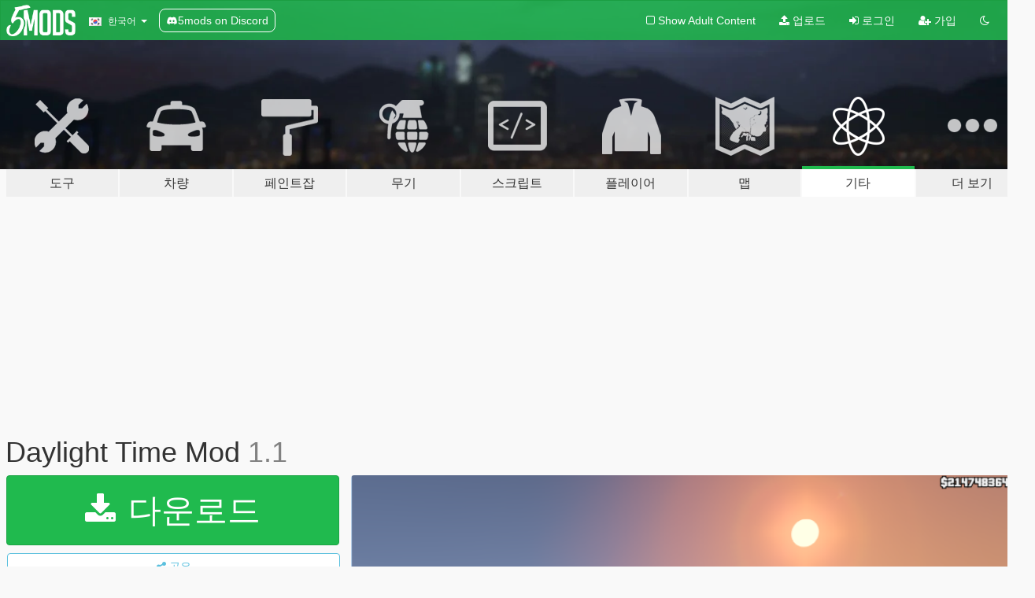

--- FILE ---
content_type: text/html; charset=utf-8
request_url: https://ko.gta5-mods.com/misc/daylight-time-mod-gif_rahman
body_size: 11095
content:

<!DOCTYPE html>
<html lang="ko" dir="ltr">
<head>
	<title>
		Daylight Time Mod - GTA5-Mods.com
	</title>

		<script
		  async
		  src="https://hb.vntsm.com/v4/live/vms/sites/gta5-mods.com/index.js"
        ></script>

        <script>
          self.__VM = self.__VM || [];
          self.__VM.push(function (admanager, scope) {
            scope.Config.buildPlacement((configBuilder) => {
              configBuilder.add("billboard");
              configBuilder.addDefaultOrUnique("mobile_mpu").setBreakPoint("mobile")
            }).display("top-ad");

            scope.Config.buildPlacement((configBuilder) => {
              configBuilder.add("leaderboard");
              configBuilder.addDefaultOrUnique("mobile_mpu").setBreakPoint("mobile")
            }).display("central-ad");

            scope.Config.buildPlacement((configBuilder) => {
              configBuilder.add("mpu");
              configBuilder.addDefaultOrUnique("mobile_mpu").setBreakPoint("mobile")
            }).display("side-ad");

            scope.Config.buildPlacement((configBuilder) => {
              configBuilder.add("leaderboard");
              configBuilder.addDefaultOrUnique("mpu").setBreakPoint({ mediaQuery: "max-width:1200px" })
            }).display("central-ad-2");

            scope.Config.buildPlacement((configBuilder) => {
              configBuilder.add("leaderboard");
              configBuilder.addDefaultOrUnique("mobile_mpu").setBreakPoint("mobile")
            }).display("bottom-ad");

            scope.Config.buildPlacement((configBuilder) => {
              configBuilder.add("desktop_takeover");
              configBuilder.addDefaultOrUnique("mobile_takeover").setBreakPoint("mobile")
            }).display("takeover-ad");

            scope.Config.get('mpu').display('download-ad-1');
          });
        </script>

	<meta charset="utf-8">
	<meta name="viewport" content="width=320, initial-scale=1.0, maximum-scale=1.0">
	<meta http-equiv="X-UA-Compatible" content="IE=edge">
	<meta name="msapplication-config" content="none">
	<meta name="theme-color" content="#20ba4e">
	<meta name="msapplication-navbutton-color" content="#20ba4e">
	<meta name="apple-mobile-web-app-capable" content="yes">
	<meta name="apple-mobile-web-app-status-bar-style" content="#20ba4e">
	<meta name="csrf-param" content="authenticity_token" />
<meta name="csrf-token" content="uit6R6Q56JQNbQkuxgs/tCwMQiRntCyUsAZDSksIue9fSswjbN54oRCK/nSw/tFkZGSKRNquZ9H5LdkqWkPZIQ==" />
	    <!--suppress ALL -->

    <meta property="og:url" content="https://ko.gta5-mods.com/misc/daylight-time-mod-gif_rahman">
    <meta property="og:title" content="Daylight Time Mod">
    <meta property="og:description" content="this mod is to show you how to adjust daylight time in this game.  this file is indicated daylight time in singapore and malaysia (western part/peninsular).  usually sun rises at 7:10 am and sets at 7:30pm at those places  all instructions are in readme  PLEASE DO NOT SABOTAGE THIS MOD WITHOUT MY PERMISSION">
    <meta property="og:site_name" content="GTA5-Mods.com">
    <meta property="og:image" content="https://img.gta5-mods.com/q75/images/daylight-time-mod-gif_rahman/33e980-1.png">

    <meta name="twitter:card" content="summary_large_image">
    <meta name="twitter:site" content="@5mods">
    <meta name="twitter:title" content="Daylight Time Mod">
    <meta name="twitter:description" content="this mod is to show you how to adjust daylight time in this game.  this file is indicated daylight time in singapore and malaysia (western part/peninsular).  usually sun rises at 7:10 am and sets at 7:30pm at those places  all instructions are in readme  PLEASE DO NOT SABOTAGE THIS MOD WITHOUT MY PERMISSION">
    <meta name="twitter:image" content="https://img.gta5-mods.com/q75/images/daylight-time-mod-gif_rahman/33e980-1.png">


	<link rel="shortcut icon" type="image/x-icon" href="https://images.gta5-mods.com/icons/favicon.png">
	<link rel="stylesheet" media="screen" href="/assets/application-7e510725ebc5c55e88a9fd87c027a2aa9e20126744fbac89762e0fd54819c399.css" />
	    <link rel="alternate" hreflang="id" href="https://id.gta5-mods.com/misc/daylight-time-mod-gif_rahman">
    <link rel="alternate" hreflang="ms" href="https://ms.gta5-mods.com/misc/daylight-time-mod-gif_rahman">
    <link rel="alternate" hreflang="bg" href="https://bg.gta5-mods.com/misc/daylight-time-mod-gif_rahman">
    <link rel="alternate" hreflang="ca" href="https://ca.gta5-mods.com/misc/daylight-time-mod-gif_rahman">
    <link rel="alternate" hreflang="cs" href="https://cs.gta5-mods.com/misc/daylight-time-mod-gif_rahman">
    <link rel="alternate" hreflang="da" href="https://da.gta5-mods.com/misc/daylight-time-mod-gif_rahman">
    <link rel="alternate" hreflang="de" href="https://de.gta5-mods.com/misc/daylight-time-mod-gif_rahman">
    <link rel="alternate" hreflang="el" href="https://el.gta5-mods.com/misc/daylight-time-mod-gif_rahman">
    <link rel="alternate" hreflang="en" href="https://www.gta5-mods.com/misc/daylight-time-mod-gif_rahman">
    <link rel="alternate" hreflang="es" href="https://es.gta5-mods.com/misc/daylight-time-mod-gif_rahman">
    <link rel="alternate" hreflang="fr" href="https://fr.gta5-mods.com/misc/daylight-time-mod-gif_rahman">
    <link rel="alternate" hreflang="gl" href="https://gl.gta5-mods.com/misc/daylight-time-mod-gif_rahman">
    <link rel="alternate" hreflang="ko" href="https://ko.gta5-mods.com/misc/daylight-time-mod-gif_rahman">
    <link rel="alternate" hreflang="hi" href="https://hi.gta5-mods.com/misc/daylight-time-mod-gif_rahman">
    <link rel="alternate" hreflang="it" href="https://it.gta5-mods.com/misc/daylight-time-mod-gif_rahman">
    <link rel="alternate" hreflang="hu" href="https://hu.gta5-mods.com/misc/daylight-time-mod-gif_rahman">
    <link rel="alternate" hreflang="mk" href="https://mk.gta5-mods.com/misc/daylight-time-mod-gif_rahman">
    <link rel="alternate" hreflang="nl" href="https://nl.gta5-mods.com/misc/daylight-time-mod-gif_rahman">
    <link rel="alternate" hreflang="nb" href="https://no.gta5-mods.com/misc/daylight-time-mod-gif_rahman">
    <link rel="alternate" hreflang="pl" href="https://pl.gta5-mods.com/misc/daylight-time-mod-gif_rahman">
    <link rel="alternate" hreflang="pt-BR" href="https://pt.gta5-mods.com/misc/daylight-time-mod-gif_rahman">
    <link rel="alternate" hreflang="ro" href="https://ro.gta5-mods.com/misc/daylight-time-mod-gif_rahman">
    <link rel="alternate" hreflang="ru" href="https://ru.gta5-mods.com/misc/daylight-time-mod-gif_rahman">
    <link rel="alternate" hreflang="sl" href="https://sl.gta5-mods.com/misc/daylight-time-mod-gif_rahman">
    <link rel="alternate" hreflang="fi" href="https://fi.gta5-mods.com/misc/daylight-time-mod-gif_rahman">
    <link rel="alternate" hreflang="sv" href="https://sv.gta5-mods.com/misc/daylight-time-mod-gif_rahman">
    <link rel="alternate" hreflang="vi" href="https://vi.gta5-mods.com/misc/daylight-time-mod-gif_rahman">
    <link rel="alternate" hreflang="tr" href="https://tr.gta5-mods.com/misc/daylight-time-mod-gif_rahman">
    <link rel="alternate" hreflang="uk" href="https://uk.gta5-mods.com/misc/daylight-time-mod-gif_rahman">
    <link rel="alternate" hreflang="zh-CN" href="https://zh.gta5-mods.com/misc/daylight-time-mod-gif_rahman">

  <script src="/javascripts/ads.js"></script>

		<!-- Nexus Google Tag Manager -->
		<script nonce="true">
//<![CDATA[
				window.dataLayer = window.dataLayer || [];

						window.dataLayer.push({
								login_status: 'Guest',
								user_id: undefined,
								gta5mods_id: undefined,
						});

//]]>
</script>
		<script nonce="true">
//<![CDATA[
				(function(w,d,s,l,i){w[l]=w[l]||[];w[l].push({'gtm.start':
				new Date().getTime(),event:'gtm.js'});var f=d.getElementsByTagName(s)[0],
				j=d.createElement(s),dl=l!='dataLayer'?'&l='+l:'';j.async=true;j.src=
				'https://www.googletagmanager.com/gtm.js?id='+i+dl;f.parentNode.insertBefore(j,f);
				})(window,document,'script','dataLayer','GTM-KCVF2WQ');

//]]>
</script>		<!-- End Nexus Google Tag Manager -->
</head>
<body class=" ko">
	<!-- Google Tag Manager (noscript) -->
	<noscript><iframe src="https://www.googletagmanager.com/ns.html?id=GTM-KCVF2WQ"
										height="0" width="0" style="display:none;visibility:hidden"></iframe></noscript>
	<!-- End Google Tag Manager (noscript) -->

<div id="page-cover"></div>
<div id="page-loading">
	<span class="graphic"></span>
	<span class="message">로딩중...</span>
</div>

<div id="page-cover"></div>

<nav id="main-nav" class="navbar navbar-default">
  <div class="container">
    <div class="navbar-header">
      <a class="navbar-brand" href="/"></a>

      <ul class="nav navbar-nav">
        <li id="language-dropdown" class="dropdown">
          <a href="#language" class="dropdown-toggle" data-toggle="dropdown">
            <span class="famfamfam-flag-kr icon"></span>&nbsp;
            <span class="language-name">한국어</span>
            <span class="caret"></span>
          </a>

          <ul class="dropdown-menu dropdown-menu-with-footer">
                <li>
                  <a href="https://id.gta5-mods.com/misc/daylight-time-mod-gif_rahman">
                    <span class="famfamfam-flag-id"></span>
                    <span class="language-name">Bahasa Indonesia</span>
                  </a>
                </li>
                <li>
                  <a href="https://ms.gta5-mods.com/misc/daylight-time-mod-gif_rahman">
                    <span class="famfamfam-flag-my"></span>
                    <span class="language-name">Bahasa Melayu</span>
                  </a>
                </li>
                <li>
                  <a href="https://bg.gta5-mods.com/misc/daylight-time-mod-gif_rahman">
                    <span class="famfamfam-flag-bg"></span>
                    <span class="language-name">Български</span>
                  </a>
                </li>
                <li>
                  <a href="https://ca.gta5-mods.com/misc/daylight-time-mod-gif_rahman">
                    <span class="famfamfam-flag-catalonia"></span>
                    <span class="language-name">Català</span>
                  </a>
                </li>
                <li>
                  <a href="https://cs.gta5-mods.com/misc/daylight-time-mod-gif_rahman">
                    <span class="famfamfam-flag-cz"></span>
                    <span class="language-name">Čeština</span>
                  </a>
                </li>
                <li>
                  <a href="https://da.gta5-mods.com/misc/daylight-time-mod-gif_rahman">
                    <span class="famfamfam-flag-dk"></span>
                    <span class="language-name">Dansk</span>
                  </a>
                </li>
                <li>
                  <a href="https://de.gta5-mods.com/misc/daylight-time-mod-gif_rahman">
                    <span class="famfamfam-flag-de"></span>
                    <span class="language-name">Deutsch</span>
                  </a>
                </li>
                <li>
                  <a href="https://el.gta5-mods.com/misc/daylight-time-mod-gif_rahman">
                    <span class="famfamfam-flag-gr"></span>
                    <span class="language-name">Ελληνικά</span>
                  </a>
                </li>
                <li>
                  <a href="https://www.gta5-mods.com/misc/daylight-time-mod-gif_rahman">
                    <span class="famfamfam-flag-gb"></span>
                    <span class="language-name">English</span>
                  </a>
                </li>
                <li>
                  <a href="https://es.gta5-mods.com/misc/daylight-time-mod-gif_rahman">
                    <span class="famfamfam-flag-es"></span>
                    <span class="language-name">Español</span>
                  </a>
                </li>
                <li>
                  <a href="https://fr.gta5-mods.com/misc/daylight-time-mod-gif_rahman">
                    <span class="famfamfam-flag-fr"></span>
                    <span class="language-name">Français</span>
                  </a>
                </li>
                <li>
                  <a href="https://gl.gta5-mods.com/misc/daylight-time-mod-gif_rahman">
                    <span class="famfamfam-flag-es-gl"></span>
                    <span class="language-name">Galego</span>
                  </a>
                </li>
                <li>
                  <a href="https://ko.gta5-mods.com/misc/daylight-time-mod-gif_rahman">
                    <span class="famfamfam-flag-kr"></span>
                    <span class="language-name">한국어</span>
                  </a>
                </li>
                <li>
                  <a href="https://hi.gta5-mods.com/misc/daylight-time-mod-gif_rahman">
                    <span class="famfamfam-flag-in"></span>
                    <span class="language-name">हिन्दी</span>
                  </a>
                </li>
                <li>
                  <a href="https://it.gta5-mods.com/misc/daylight-time-mod-gif_rahman">
                    <span class="famfamfam-flag-it"></span>
                    <span class="language-name">Italiano</span>
                  </a>
                </li>
                <li>
                  <a href="https://hu.gta5-mods.com/misc/daylight-time-mod-gif_rahman">
                    <span class="famfamfam-flag-hu"></span>
                    <span class="language-name">Magyar</span>
                  </a>
                </li>
                <li>
                  <a href="https://mk.gta5-mods.com/misc/daylight-time-mod-gif_rahman">
                    <span class="famfamfam-flag-mk"></span>
                    <span class="language-name">Македонски</span>
                  </a>
                </li>
                <li>
                  <a href="https://nl.gta5-mods.com/misc/daylight-time-mod-gif_rahman">
                    <span class="famfamfam-flag-nl"></span>
                    <span class="language-name">Nederlands</span>
                  </a>
                </li>
                <li>
                  <a href="https://no.gta5-mods.com/misc/daylight-time-mod-gif_rahman">
                    <span class="famfamfam-flag-no"></span>
                    <span class="language-name">Norsk</span>
                  </a>
                </li>
                <li>
                  <a href="https://pl.gta5-mods.com/misc/daylight-time-mod-gif_rahman">
                    <span class="famfamfam-flag-pl"></span>
                    <span class="language-name">Polski</span>
                  </a>
                </li>
                <li>
                  <a href="https://pt.gta5-mods.com/misc/daylight-time-mod-gif_rahman">
                    <span class="famfamfam-flag-br"></span>
                    <span class="language-name">Português do Brasil</span>
                  </a>
                </li>
                <li>
                  <a href="https://ro.gta5-mods.com/misc/daylight-time-mod-gif_rahman">
                    <span class="famfamfam-flag-ro"></span>
                    <span class="language-name">Română</span>
                  </a>
                </li>
                <li>
                  <a href="https://ru.gta5-mods.com/misc/daylight-time-mod-gif_rahman">
                    <span class="famfamfam-flag-ru"></span>
                    <span class="language-name">Русский</span>
                  </a>
                </li>
                <li>
                  <a href="https://sl.gta5-mods.com/misc/daylight-time-mod-gif_rahman">
                    <span class="famfamfam-flag-si"></span>
                    <span class="language-name">Slovenščina</span>
                  </a>
                </li>
                <li>
                  <a href="https://fi.gta5-mods.com/misc/daylight-time-mod-gif_rahman">
                    <span class="famfamfam-flag-fi"></span>
                    <span class="language-name">Suomi</span>
                  </a>
                </li>
                <li>
                  <a href="https://sv.gta5-mods.com/misc/daylight-time-mod-gif_rahman">
                    <span class="famfamfam-flag-se"></span>
                    <span class="language-name">Svenska</span>
                  </a>
                </li>
                <li>
                  <a href="https://vi.gta5-mods.com/misc/daylight-time-mod-gif_rahman">
                    <span class="famfamfam-flag-vn"></span>
                    <span class="language-name">Tiếng Việt</span>
                  </a>
                </li>
                <li>
                  <a href="https://tr.gta5-mods.com/misc/daylight-time-mod-gif_rahman">
                    <span class="famfamfam-flag-tr"></span>
                    <span class="language-name">Türkçe</span>
                  </a>
                </li>
                <li>
                  <a href="https://uk.gta5-mods.com/misc/daylight-time-mod-gif_rahman">
                    <span class="famfamfam-flag-ua"></span>
                    <span class="language-name">Українська</span>
                  </a>
                </li>
                <li>
                  <a href="https://zh.gta5-mods.com/misc/daylight-time-mod-gif_rahman">
                    <span class="famfamfam-flag-cn"></span>
                    <span class="language-name">中文</span>
                  </a>
                </li>
          </ul>
        </li>
        <li class="discord-link">
          <a href="https://discord.gg/2PR7aMzD4U" target="_blank" rel="noreferrer">
            <img src="https://images.gta5-mods.com/site/discord-header.svg" height="15px" alt="">
            <span>5mods on Discord</span>
          </a>
        </li>
      </ul>
    </div>

    <ul class="nav navbar-nav navbar-right">
        <li>
          <a href="/adult_filter" title="Light mode">
              <span class="fa fa-square-o"></span>
            <span>Show Adult <span class="adult-filter__content-text">Content</span></span>
          </a>
        </li>
      <li class="hidden-xs">
        <a href="/upload">
          <span class="icon fa fa-upload"></span>
          업로드
        </a>
      </li>

        <li>
          <a href="/login?r=/misc/daylight-time-mod-gif_rahman">
            <span class="icon fa fa-sign-in"></span>
            <span class="login-text">로그인</span>
          </a>
        </li>

        <li class="hidden-xs">
          <a href="/register?r=/misc/daylight-time-mod-gif_rahman">
            <span class="icon fa fa-user-plus"></span>
            가입
          </a>
        </li>

        <li>
            <a href="/dark_mode" title="Dark mode">
              <span class="fa fa-moon-o"></span>
            </a>
        </li>

      <li id="search-dropdown">
        <a href="#search" class="dropdown-toggle" data-toggle="dropdown">
          <span class="fa fa-search"></span>
        </a>

        <div class="dropdown-menu">
          <div class="form-inline">
            <div class="form-group">
              <div class="input-group">
                <div class="input-group-addon"><span  class="fa fa-search"></span></div>
                <input type="text" class="form-control" placeholder="GTA 5 모드를 검색해보세요...">
              </div>
            </div>
            <button type="submit" class="btn btn-primary">
              검색
            </button>
          </div>
        </div>
      </li>
    </ul>
  </div>
</nav>

<div id="banner" class="misc">
  <div class="container hidden-xs">
    <div id="intro">
      <h1 class="styled">GTA5-Mods.com 에 오신 것을 환영합니다</h1>
      <p>Select one of the following categories to start browsing the latest GTA 5 PC mods:</p>
    </div>
  </div>

  <div class="container">
    <ul id="navigation" class="clearfix ko">
        <li class="tools ">
          <a href="/tools">
            <span class="icon-category"></span>
            <span class="label-border"></span>
            <span class="label-category lg-large md-large sm-large xs-large xxs-large">
              <span>도구</span>
            </span>
          </a>
        </li>
        <li class="vehicles ">
          <a href="/vehicles">
            <span class="icon-category"></span>
            <span class="label-border"></span>
            <span class="label-category lg-large md-large sm-large xs-large xxs-large">
              <span>차량</span>
            </span>
          </a>
        </li>
        <li class="paintjobs ">
          <a href="/paintjobs">
            <span class="icon-category"></span>
            <span class="label-border"></span>
            <span class="label-category lg-large md-large sm-large xs-large xxs-large">
              <span>페인트잡</span>
            </span>
          </a>
        </li>
        <li class="weapons ">
          <a href="/weapons">
            <span class="icon-category"></span>
            <span class="label-border"></span>
            <span class="label-category lg-large md-large sm-large xs-large xxs-large">
              <span>무기</span>
            </span>
          </a>
        </li>
        <li class="scripts ">
          <a href="/scripts">
            <span class="icon-category"></span>
            <span class="label-border"></span>
            <span class="label-category lg-large md-large sm-large xs-large xxs-large">
              <span>스크립트</span>
            </span>
          </a>
        </li>
        <li class="player ">
          <a href="/player">
            <span class="icon-category"></span>
            <span class="label-border"></span>
            <span class="label-category lg-large md-large sm-large xs-large xxs-large">
              <span>플레이어</span>
            </span>
          </a>
        </li>
        <li class="maps ">
          <a href="/maps">
            <span class="icon-category"></span>
            <span class="label-border"></span>
            <span class="label-category lg-large md-large sm-large xs-large xxs-large">
              <span>맵</span>
            </span>
          </a>
        </li>
        <li class="misc active">
          <a href="/misc">
            <span class="icon-category"></span>
            <span class="label-border"></span>
            <span class="label-category lg-large md-large sm-large xs-large xxs-large">
              <span>기타</span>
            </span>
          </a>
        </li>
      <li id="more-dropdown" class="more dropdown">
        <a href="#more" class="dropdown-toggle" data-toggle="dropdown">
          <span class="icon-category"></span>
          <span class="label-border"></span>
          <span class="label-category lg-large md-large sm-large xs-large xxs-large">
            <span>더 보기</span>
          </span>
        </a>

        <ul class="dropdown-menu pull-right">
          <li>
            <a href="http://www.gta5cheats.com" target="_blank">
              <span class="fa fa-external-link"></span>
              GTA 5 Cheats
            </a>
          </li>
        </ul>
      </li>
    </ul>
  </div>
</div>

<div id="content">
  


<div id="file" class="container" data-user-file-id="86252">
  <div class="clearfix">
      <div id="top-ad" class="ad-container"></div>

    <h1>
      
      Daylight Time Mod
      <span class="version">1.1</span>

    </h1>
  </div>


    <div id="file-container" class="row">
      <div class="col-sm-5 col-lg-4">

          <a href="/misc/daylight-time-mod-gif_rahman/download/75191" class="btn btn-primary btn-download" >
            <span class="fa fa-download"></span>
            다운로드
          </a>

        <div class="file-actions">

          <div class="row">
            <div class="col-xs-12 share-container">
              <div id="share-list">
                <ul>
                  <li>
                    <a href="#share-facebook" class="facebook" title="페이스북에 공유하기">
                      <span class="fa fa-facebook"></span>
                    </a>
                  </li>
                  <li>
                    <a href="#share-twitter" class="twitter" title="트위터에 공유하기" data-text="Daylight Time Mod">
                      <span class="fa fa-twitter"></span>
                    </a>
                  </li>
                  <li>
                    <a href="#share-vk" class="vk" title="VK에 공유하기">
                      <span class="fa fa-vk"></span>
                    </a>
                  </li>
                </ul>
              </div>

              <button class="btn btn-o-info btn-block">
                <span class="fa fa-share-alt "></span>
                <span>공유</span>
              </button>
            </div>

          </div>
        </div>
        <div class="panel panel-default">
          <div class="panel-body">
            <div class="user-panel row">
              <div class="col-xs-3">
                <a href="/users/gif_rahman">
                  <img class="img-responsive" src="https://img.gta5-mods.com/q75-w100-h100-cfill/avatars/presets/gtao47.jpg" alt="Gtao47" />
                </a>
              </div>
              <div class="col-xs-9">
                <a class="username" href="/users/gif_rahman">gif_rahman</a>
                  <br/>
                  <div class="user-social">
                    












                  </div>

                  


              </div>
            </div>
          </div>
        </div>

          <div class="panel panel-default hidden-xs">
            <div class="panel-body">
  <h3 class="mt-0">
    <i class="fa fa-list-alt"></i>
    <span class="translation_missing" title="translation missing: ko.user_file.all_versions">All Versions</span>
  </h3>
      <div class="well pull-left file-version-container ">
        <div class="pull-left">
          <i class="fa fa-file"></i>&nbsp;1.1 <span>(current)</span>
          <p>
            <span class="num-downloads">다운로드 715 <span class="file-size">, 509킬로바이트</span></span>
            <br/><span class="num-downloads">2019년 08월 29일 (목)</span>
          </p>
        </div>
        <div class="pull-right" >
                  <a target="_blank" href="https://www.virustotal.com/file/4b5f5e1a35e05ff97bc1eb6b1a657e9224f9ae9e357ddba5b77b0d59d19d500f/analysis/1567099006/"><i data-container="body" data-trigger="hover" data-toggle="popover" data-placement="top" data-html="true" data-title="<b class='color-success'>This file is safe <i class='fa fa-check-circle-o'></i></b>" data-content="<i>This file has been scanned for viruses and is safe to download.</i>" class="fa fa-shield vt-version"></i></a>

              <a target="_blank" href="/misc/daylight-time-mod-gif_rahman/download/75191"><i class="fa fa-download download-version"></i></a>
        </div>
      </div>
      <div class="well pull-left file-version-container ">
        <div class="pull-left">
          <i class="fa fa-file"></i>&nbsp;1.0 
          <p>
            <span class="num-downloads">다운로드 82 <span class="file-size">, 509킬로바이트</span></span>
            <br/><span class="num-downloads">2019년 08월 26일 (월)</span>
          </p>
        </div>
        <div class="pull-right" >
                  <a target="_blank" href="https://www.virustotal.com/file/1018d3439f49ae66e5de7ecb8bb1252dc6c409e66e8567143ce9dd3e4f603287/analysis/1566848628/"><i data-container="body" data-trigger="hover" data-toggle="popover" data-placement="top" data-html="true" data-title="<b class='color-success'>This file is safe <i class='fa fa-check-circle-o'></i></b>" data-content="<i>This file has been scanned for viruses and is safe to download.</i>" class="fa fa-shield vt-version"></i></a>

              <a target="_blank" href="/misc/daylight-time-mod-gif_rahman/download/75043"><i class="fa fa-download download-version"></i></a>
        </div>
      </div>
</div>
          </div>

          <div id="side-ad" class="ad-container"></div>

        <div class="file-list">
            <div class="col-xs-12 hidden-xs">
              <h4>More mods by <a class="username" href="/users/gif_rahman">gif_rahman</a>:</h4>
                
<div class="file-list-obj">
  <a href="/paintjobs/mercedes-taxi-singepore-s-taxi-cab" title="Singapore Mercedes Taxi" class="preview empty">

    <img title="Singapore Mercedes Taxi" class="img-responsive" alt="Singapore Mercedes Taxi" src="https://img.gta5-mods.com/q75-w500-h333-cfill/images/mercedes-taxi-singepore-s-taxi-cab/2cea6b-Untitled3.png" />

      <ul class="categories">
            <li>국제적</li>
            <li>Taxi</li>
            <li>Singapore</li>
            <li>아시아</li>
      </ul>

      <div class="stats">
        <div>
        </div>
        <div>
          <span title="609 다운로드">
            <span class="fa fa-download"></span> 609
          </span>
          <span class="stats-likes" title="4 좋아요">
            <span class="fa fa-thumbs-up"></span> 4
          </span>
        </div>
      </div>

  </a>
  <div class="details">
    <div class="top">
      <div class="name">
        <a href="/paintjobs/mercedes-taxi-singepore-s-taxi-cab" title="Singapore Mercedes Taxi">
          <span dir="ltr">Singapore Mercedes Taxi</span>
        </a>
      </div>
    </div>
    <div class="bottom">
      <span class="bottom-by">By</span> <a href="/users/gif_rahman" title="gif_rahman">gif_rahman</a>
    </div>
  </div>
</div>
                
<div class="file-list-obj">
  <a href="/player/i-love-sg-black-and-white-shirt-for-freemode-player-giffarirahman" title="I Love SG (Singapore) Black and White Shirt for Freemode Player" class="preview empty">

    <img title="I Love SG (Singapore) Black and White Shirt for Freemode Player" class="img-responsive" alt="I Love SG (Singapore) Black and White Shirt for Freemode Player" src="https://img.gta5-mods.com/q75-w500-h333-cfill/images/i-love-sg-black-and-white-shirt-for-freemode-player-giffarirahman/355c38-1.png" />

      <ul class="categories">
            <li>의류</li>
            <li>셔츠</li>
            <li>Singapore</li>
            <li>아시아</li>
      </ul>

      <div class="stats">
        <div>
        </div>
        <div>
          <span title="207 다운로드">
            <span class="fa fa-download"></span> 207
          </span>
          <span class="stats-likes" title="1 좋아요">
            <span class="fa fa-thumbs-up"></span> 1
          </span>
        </div>
      </div>

  </a>
  <div class="details">
    <div class="top">
      <div class="name">
        <a href="/player/i-love-sg-black-and-white-shirt-for-freemode-player-giffarirahman" title="I Love SG (Singapore) Black and White Shirt for Freemode Player">
          <span dir="ltr">I Love SG (Singapore) Black and White Shirt for Freemode Player</span>
        </a>
      </div>
    </div>
    <div class="bottom">
      <span class="bottom-by">By</span> <a href="/users/gif_rahman" title="gif_rahman">gif_rahman</a>
    </div>
  </div>
</div>
                
<div class="file-list-obj">
  <a href="/player/floral-blouse-for-freemode-female" title="Floral Blouse for Freemode Female" class="preview empty">

    <img title="Floral Blouse for Freemode Female" class="img-responsive" alt="Floral Blouse for Freemode Female" src="https://img.gta5-mods.com/q75-w500-h333-cfill/images/floral-blouse-for-freemode-female/bc92f8-pic1.png" />

      <ul class="categories">
            <li>Floral</li>
            <li>Blouse</li>
            <li>For</li>
            <li>Freemode</li>
            <li>Female</li>
            <li>Shirts</li>
            <li>Mod</li>
      </ul>

      <div class="stats">
        <div>
        </div>
        <div>
          <span title="487 다운로드">
            <span class="fa fa-download"></span> 487
          </span>
          <span class="stats-likes" title="9 좋아요">
            <span class="fa fa-thumbs-up"></span> 9
          </span>
        </div>
      </div>

  </a>
  <div class="details">
    <div class="top">
      <div class="name">
        <a href="/player/floral-blouse-for-freemode-female" title="Floral Blouse for Freemode Female">
          <span dir="ltr">Floral Blouse for Freemode Female</span>
        </a>
      </div>
        <div class="version" dir="ltr" title="1.0">1.0</div>
    </div>
    <div class="bottom">
      <span class="bottom-by">By</span> <a href="/users/gif_rahman" title="gif_rahman">gif_rahman</a>
    </div>
  </div>
</div>
                
<div class="file-list-obj">
  <a href="/paintjobs/mercerdes-sprinter-singtel-van" title="Mercerdes Sprinter Singtel Van" class="preview empty">

    <img title="Mercerdes Sprinter Singtel Van" class="img-responsive" alt="Mercerdes Sprinter Singtel Van" src="https://img.gta5-mods.com/q75-w500-h333-cfill/images/mercerdes-sprinter-singtel-van/625a64-sgtel1.png" />

      <ul class="categories">
            <li>국제적</li>
            <li>Singapore</li>
            <li>아시아</li>
      </ul>

      <div class="stats">
        <div>
            <span title="5.0 star rating">
              <span class="fa fa-star"></span> 5.0
            </span>
        </div>
        <div>
          <span title="166 다운로드">
            <span class="fa fa-download"></span> 166
          </span>
          <span class="stats-likes" title="3 좋아요">
            <span class="fa fa-thumbs-up"></span> 3
          </span>
        </div>
      </div>

  </a>
  <div class="details">
    <div class="top">
      <div class="name">
        <a href="/paintjobs/mercerdes-sprinter-singtel-van" title="Mercerdes Sprinter Singtel Van">
          <span dir="ltr">Mercerdes Sprinter Singtel Van</span>
        </a>
      </div>
    </div>
    <div class="bottom">
      <span class="bottom-by">By</span> <a href="/users/gif_rahman" title="gif_rahman">gif_rahman</a>
    </div>
  </div>
</div>
                
<div class="file-list-obj">
  <a href="/player/foodpanda-shirt-for-gta-v-player" title="Foodpanda Shirt For GTA V Player" class="preview empty">

    <img title="Foodpanda Shirt For GTA V Player" class="img-responsive" alt="Foodpanda Shirt For GTA V Player" src="https://img.gta5-mods.com/q75-w500-h333-cfill/images/foodpanda-shirt-for-gta-v-player/612094-fr2.png" />

      <ul class="categories">
            <li>Franklin</li>
            <li>Michael</li>
            <li>Trevor</li>
            <li>셔츠</li>
      </ul>

      <div class="stats">
        <div>
        </div>
        <div>
          <span title="1,309 다운로드">
            <span class="fa fa-download"></span> 1,309
          </span>
          <span class="stats-likes" title="3 좋아요">
            <span class="fa fa-thumbs-up"></span> 3
          </span>
        </div>
      </div>

  </a>
  <div class="details">
    <div class="top">
      <div class="name">
        <a href="/player/foodpanda-shirt-for-gta-v-player" title="Foodpanda Shirt For GTA V Player">
          <span dir="ltr">Foodpanda Shirt For GTA V Player</span>
        </a>
      </div>
        <div class="version" dir="ltr" title="1.0">1.0</div>
    </div>
    <div class="bottom">
      <span class="bottom-by">By</span> <a href="/users/gif_rahman" title="gif_rahman">gif_rahman</a>
    </div>
  </div>
</div>
            </div>

        </div>
      </div>

      <div class="col-sm-7 col-lg-8">
          <div id="file-media">
            <!-- Cover Media -->
            <div class="text-center">

                <a target="_blank" class="thumbnail mfp-image cover-media" title="Daylight Time Mod" href="https://img.gta5-mods.com/q95/images/daylight-time-mod-gif_rahman/33e980-1.png"><img class="img-responsive" src="https://img.gta5-mods.com/q85-w800/images/daylight-time-mod-gif_rahman/33e980-1.png" alt="33e980 1" /></a>
            </div>

            <!-- Remaining Media -->
              <div class="media-thumbnails row">
                    <div class="col-xs-4 col-md-2">
                      <a target="_blank" class="thumbnail mfp-image" title="Daylight Time Mod" href="https://img.gta5-mods.com/q95/images/daylight-time-mod-gif_rahman/33e980-2.png"><img class="img-responsive" src="https://img.gta5-mods.com/q75-w350-h233-cfill/images/daylight-time-mod-gif_rahman/33e980-2.png" alt="33e980 2" /></a>
                    </div>

              </div>

          </div>

        <h3 class="clearfix" dir="auto">
          <div class="pull-left file-stats">
            <i class="fa fa-cloud-download pull-left download-icon"></i>
            <div class="file-stat file-downloads pull-left">
              <span class="num-downloads">793</span>
              <label>다운로드수</label>
            </div>
            <i class="fa fa-thumbs-o-up pull-left like-icon"></i>
            <div class="file-stat file-likes pull-left">
              <span class="num-likes">8</span>
              <label>좋아요수</label>
            </div>
          </div>

        </h3>
        <div id="featured-comment">
          <ul class="media-list pinned-comments">
            
          </ul>
        </div>
        <div class="visible-xs-block">
          <div class="panel panel-default">
            <div class="panel-body">
              <div class="file-description">
                      <span class="description-body description-collapsed" dir="auto">
                        this mod is to show you how to adjust daylight time in this game. <br/>this file is indicated daylight time in singapore and malaysia (western part/peninsular). <br/>usually sun rises at 7:10 am and sets at 7:30pm at those places <br/>all instructions are in readme <br/>PLEASE DO NOT SABOTAGE THIS MOD WITHOUT MY PERMISSION
                        <div class="read-more-button-container">
                          <div class="read-more-gradient"></div>
                          <div class="read-more-button">Show Full Description</div>
                        </div>
                      </span>
              </div>
                <div id=tag-list>
                    <div>
                      <a href="/all/tags/graphics/most-downloaded">
                            <span class="label label-default">
                              <span class="fa fa-tag"></span>
                              그래픽
                            </span>
                      </a>
                    </div>
                    <div>
                      <a href="/all/tags/support-config/most-downloaded">
                            <span class="label label-default">
                              <span class="fa fa-tag"></span>
                              지원 구성
                            </span>
                      </a>
                    </div>
                </div>


              <div id="file-dates">

                <br/>
                <small title="2019/08/26 19:43:21">
                  <strong>최초 업로드:</strong>
                  2019년 08월 26일 (월)
                  
                </small>

                  <br/>
                  <small title="2019/08/29 17:20:04">
                    <strong>마지막 업로드:</strong>
                    2019년 08월 29일 (목)
                  </small>

                  <br/>
                  <small title="2026/01/16 04:48:29">
                    <strong>마지막 다운로드:</strong>
                    3일 전
                  </small>
              </div>
            </div>
          </div>

          <div class="panel panel-default visible-xs-block">
            <div class="panel-body">
  <h3 class="mt-0">
    <i class="fa fa-list-alt"></i>
    <span class="translation_missing" title="translation missing: ko.user_file.all_versions">All Versions</span>
  </h3>
      <div class="well pull-left file-version-container ">
        <div class="pull-left">
          <i class="fa fa-file"></i>&nbsp;1.1 <span>(current)</span>
          <p>
            <span class="num-downloads">다운로드 715 <span class="file-size">, 509킬로바이트</span></span>
            <br/><span class="num-downloads">2019년 08월 29일 (목)</span>
          </p>
        </div>
        <div class="pull-right" >
                  <a target="_blank" href="https://www.virustotal.com/file/4b5f5e1a35e05ff97bc1eb6b1a657e9224f9ae9e357ddba5b77b0d59d19d500f/analysis/1567099006/"><i data-container="body" data-trigger="hover" data-toggle="popover" data-placement="top" data-html="true" data-title="<b class='color-success'>This file is safe <i class='fa fa-check-circle-o'></i></b>" data-content="<i>This file has been scanned for viruses and is safe to download.</i>" class="fa fa-shield vt-version"></i></a>

              <a target="_blank" href="/misc/daylight-time-mod-gif_rahman/download/75191"><i class="fa fa-download download-version"></i></a>
        </div>
      </div>
      <div class="well pull-left file-version-container ">
        <div class="pull-left">
          <i class="fa fa-file"></i>&nbsp;1.0 
          <p>
            <span class="num-downloads">다운로드 82 <span class="file-size">, 509킬로바이트</span></span>
            <br/><span class="num-downloads">2019년 08월 26일 (월)</span>
          </p>
        </div>
        <div class="pull-right" >
                  <a target="_blank" href="https://www.virustotal.com/file/1018d3439f49ae66e5de7ecb8bb1252dc6c409e66e8567143ce9dd3e4f603287/analysis/1566848628/"><i data-container="body" data-trigger="hover" data-toggle="popover" data-placement="top" data-html="true" data-title="<b class='color-success'>This file is safe <i class='fa fa-check-circle-o'></i></b>" data-content="<i>This file has been scanned for viruses and is safe to download.</i>" class="fa fa-shield vt-version"></i></a>

              <a target="_blank" href="/misc/daylight-time-mod-gif_rahman/download/75043"><i class="fa fa-download download-version"></i></a>
        </div>
      </div>
</div>
          </div>

          <h3 class="clearfix comments-stats" dir="auto">
              <span class="pull-left">
                  <span class="num-comments" data-count="3">댓글 3</span>
              </span>
          </h3>
          <div id="comments_mobile"></div>

          <div class="file-list">
              <div class="col-xs-12">
                <h4>More mods by <a class="username" href="/users/gif_rahman">gif_rahman</a>:</h4>
                  
<div class="file-list-obj">
  <a href="/paintjobs/mercedes-taxi-singepore-s-taxi-cab" title="Singapore Mercedes Taxi" class="preview empty">

    <img title="Singapore Mercedes Taxi" class="img-responsive" alt="Singapore Mercedes Taxi" src="https://img.gta5-mods.com/q75-w500-h333-cfill/images/mercedes-taxi-singepore-s-taxi-cab/2cea6b-Untitled3.png" />

      <ul class="categories">
            <li>국제적</li>
            <li>Taxi</li>
            <li>Singapore</li>
            <li>아시아</li>
      </ul>

      <div class="stats">
        <div>
        </div>
        <div>
          <span title="609 다운로드">
            <span class="fa fa-download"></span> 609
          </span>
          <span class="stats-likes" title="4 좋아요">
            <span class="fa fa-thumbs-up"></span> 4
          </span>
        </div>
      </div>

  </a>
  <div class="details">
    <div class="top">
      <div class="name">
        <a href="/paintjobs/mercedes-taxi-singepore-s-taxi-cab" title="Singapore Mercedes Taxi">
          <span dir="ltr">Singapore Mercedes Taxi</span>
        </a>
      </div>
    </div>
    <div class="bottom">
      <span class="bottom-by">By</span> <a href="/users/gif_rahman" title="gif_rahman">gif_rahman</a>
    </div>
  </div>
</div>
                  
<div class="file-list-obj">
  <a href="/player/i-love-sg-black-and-white-shirt-for-freemode-player-giffarirahman" title="I Love SG (Singapore) Black and White Shirt for Freemode Player" class="preview empty">

    <img title="I Love SG (Singapore) Black and White Shirt for Freemode Player" class="img-responsive" alt="I Love SG (Singapore) Black and White Shirt for Freemode Player" src="https://img.gta5-mods.com/q75-w500-h333-cfill/images/i-love-sg-black-and-white-shirt-for-freemode-player-giffarirahman/355c38-1.png" />

      <ul class="categories">
            <li>의류</li>
            <li>셔츠</li>
            <li>Singapore</li>
            <li>아시아</li>
      </ul>

      <div class="stats">
        <div>
        </div>
        <div>
          <span title="207 다운로드">
            <span class="fa fa-download"></span> 207
          </span>
          <span class="stats-likes" title="1 좋아요">
            <span class="fa fa-thumbs-up"></span> 1
          </span>
        </div>
      </div>

  </a>
  <div class="details">
    <div class="top">
      <div class="name">
        <a href="/player/i-love-sg-black-and-white-shirt-for-freemode-player-giffarirahman" title="I Love SG (Singapore) Black and White Shirt for Freemode Player">
          <span dir="ltr">I Love SG (Singapore) Black and White Shirt for Freemode Player</span>
        </a>
      </div>
    </div>
    <div class="bottom">
      <span class="bottom-by">By</span> <a href="/users/gif_rahman" title="gif_rahman">gif_rahman</a>
    </div>
  </div>
</div>
                  
<div class="file-list-obj">
  <a href="/player/floral-blouse-for-freemode-female" title="Floral Blouse for Freemode Female" class="preview empty">

    <img title="Floral Blouse for Freemode Female" class="img-responsive" alt="Floral Blouse for Freemode Female" src="https://img.gta5-mods.com/q75-w500-h333-cfill/images/floral-blouse-for-freemode-female/bc92f8-pic1.png" />

      <ul class="categories">
            <li>Floral</li>
            <li>Blouse</li>
            <li>For</li>
            <li>Freemode</li>
            <li>Female</li>
            <li>Shirts</li>
            <li>Mod</li>
      </ul>

      <div class="stats">
        <div>
        </div>
        <div>
          <span title="487 다운로드">
            <span class="fa fa-download"></span> 487
          </span>
          <span class="stats-likes" title="9 좋아요">
            <span class="fa fa-thumbs-up"></span> 9
          </span>
        </div>
      </div>

  </a>
  <div class="details">
    <div class="top">
      <div class="name">
        <a href="/player/floral-blouse-for-freemode-female" title="Floral Blouse for Freemode Female">
          <span dir="ltr">Floral Blouse for Freemode Female</span>
        </a>
      </div>
        <div class="version" dir="ltr" title="1.0">1.0</div>
    </div>
    <div class="bottom">
      <span class="bottom-by">By</span> <a href="/users/gif_rahman" title="gif_rahman">gif_rahman</a>
    </div>
  </div>
</div>
                  
<div class="file-list-obj">
  <a href="/paintjobs/mercerdes-sprinter-singtel-van" title="Mercerdes Sprinter Singtel Van" class="preview empty">

    <img title="Mercerdes Sprinter Singtel Van" class="img-responsive" alt="Mercerdes Sprinter Singtel Van" src="https://img.gta5-mods.com/q75-w500-h333-cfill/images/mercerdes-sprinter-singtel-van/625a64-sgtel1.png" />

      <ul class="categories">
            <li>국제적</li>
            <li>Singapore</li>
            <li>아시아</li>
      </ul>

      <div class="stats">
        <div>
            <span title="5.0 star rating">
              <span class="fa fa-star"></span> 5.0
            </span>
        </div>
        <div>
          <span title="166 다운로드">
            <span class="fa fa-download"></span> 166
          </span>
          <span class="stats-likes" title="3 좋아요">
            <span class="fa fa-thumbs-up"></span> 3
          </span>
        </div>
      </div>

  </a>
  <div class="details">
    <div class="top">
      <div class="name">
        <a href="/paintjobs/mercerdes-sprinter-singtel-van" title="Mercerdes Sprinter Singtel Van">
          <span dir="ltr">Mercerdes Sprinter Singtel Van</span>
        </a>
      </div>
    </div>
    <div class="bottom">
      <span class="bottom-by">By</span> <a href="/users/gif_rahman" title="gif_rahman">gif_rahman</a>
    </div>
  </div>
</div>
                  
<div class="file-list-obj">
  <a href="/player/foodpanda-shirt-for-gta-v-player" title="Foodpanda Shirt For GTA V Player" class="preview empty">

    <img title="Foodpanda Shirt For GTA V Player" class="img-responsive" alt="Foodpanda Shirt For GTA V Player" src="https://img.gta5-mods.com/q75-w500-h333-cfill/images/foodpanda-shirt-for-gta-v-player/612094-fr2.png" />

      <ul class="categories">
            <li>Franklin</li>
            <li>Michael</li>
            <li>Trevor</li>
            <li>셔츠</li>
      </ul>

      <div class="stats">
        <div>
        </div>
        <div>
          <span title="1,309 다운로드">
            <span class="fa fa-download"></span> 1,309
          </span>
          <span class="stats-likes" title="3 좋아요">
            <span class="fa fa-thumbs-up"></span> 3
          </span>
        </div>
      </div>

  </a>
  <div class="details">
    <div class="top">
      <div class="name">
        <a href="/player/foodpanda-shirt-for-gta-v-player" title="Foodpanda Shirt For GTA V Player">
          <span dir="ltr">Foodpanda Shirt For GTA V Player</span>
        </a>
      </div>
        <div class="version" dir="ltr" title="1.0">1.0</div>
    </div>
    <div class="bottom">
      <span class="bottom-by">By</span> <a href="/users/gif_rahman" title="gif_rahman">gif_rahman</a>
    </div>
  </div>
</div>
              </div>
          </div>

        </div>

        <div class="hidden-xs">

          <ul class="nav nav-tabs" role="tablist">
              <li role="presentation" class="active">
                <a class="url-push" href="#description_tab" aria-controls="home" role="tab" data-toggle="tab">
                  <i class="fa fa-file-text-o"></i>
                  &nbsp;Description
                </a>
              </li>
              <li role="presentation">
                <a class="url-push" href="#comments_tab" aria-controls="profile" role="tab" data-toggle="tab">
                  <i class="fa fa-comments-o"></i>
                  &nbsp;Comments (3)
                </a>
              </li>
          </ul>

          <div class="tab-content">

            <!-- Default / Description Tab -->
            <div role="tabpanel" class="tab-pane  active " id="description_tab">
              <div class="panel panel-default" style="margin-top: 8px">
                <div class="panel-body">
                  <div class="file-description">
                        <span class="description-body " dir="auto">
                          this mod is to show you how to adjust daylight time in this game. <br/>this file is indicated daylight time in singapore and malaysia (western part/peninsular). <br/>usually sun rises at 7:10 am and sets at 7:30pm at those places <br/>all instructions are in readme <br/>PLEASE DO NOT SABOTAGE THIS MOD WITHOUT MY PERMISSION
                        </span>
                  </div>
                <div id=tag-list>
                    <div>
                      <a href="/all/tags/graphics/most-downloaded">
                            <span class="label label-default">
                              <span class="fa fa-tag"></span>
                              그래픽
                            </span>
                      </a>
                    </div>
                    <div>
                      <a href="/all/tags/support-config/most-downloaded">
                            <span class="label label-default">
                              <span class="fa fa-tag"></span>
                              지원 구성
                            </span>
                      </a>
                    </div>
                </div>


                  <div id="file-dates">

                    <br/>
                    <small title="2019/08/26 19:43:21">
                      <strong>최초 업로드:</strong>
                      2019년 08월 26일 (월)
                      
                    </small>

                      <br/>
                      <small title="2019/08/29 17:20:04">
                        <strong>마지막 업로드:</strong>
                        2019년 08월 29일 (목)
                      </small>

                      <br/>
                      <small title="2026/01/16 04:48:29">
                        <strong>마지막 다운로드:</strong>
                        3일 전
                      </small>
                  </div>
                </div>
              </div>
            </div>

            <!-- Comments Tab -->
            <div role="tabpanel" class="tab-pane " id="comments_tab">
              <div id="comments">
                <ul class="media-list pinned-comments">
                 

                </ul>


                <ul class="media-list comments-list">
                  
    <li id="comment-1468540" class="comment media " data-comment-id="1468540" data-username="RikuIan" data-mentions="[]">
      <div class="media-left">
        <a href="/users/RikuIan"><img class="media-object" src="https://img.gta5-mods.com/q75-w100-h100-cfill/avatars/presets/gtao47.jpg" alt="Gtao47" /></a>
      </div>
      <div class="media-body">
        <div class="panel panel-default">
          <div class="panel-body">
            <div class="media-heading clearfix">
              <div class="pull-left flip" dir="auto">
                <a href="/users/RikuIan">RikuIan</a>
                    
              </div>
              <div class="pull-right flip">
                

                
              </div>
            </div>

            <div class="comment-text " dir="auto"><p>hey man, I wanna tweak the mod back to default, except the sun should set at 6 PM. I need help though, &#39;cause I can&#39;t understand the pattern of the common/levels/gta/time.xml. I&#39;ve been trying but I can&#39;t get it to work. Please help.</p></div>

            <div class="media-details clearfix">
              <div class="row">
                <div class="col-md-8 text-left flip">


                  

                  
                </div>
                <div class="col-md-4 text-right flip" title="2019/09/13 16:40:32">2019년 09월 13일 (금)</div>
              </div>
            </div>
          </div>
        </div>
      </div>
    </li>

    <li id="comment-2192758" class="comment media " data-comment-id="2192758" data-username="Piticarus" data-mentions="[&quot;RikuIan&quot;]">
      <div class="media-left">
        <a href="/users/Piticarus"><img class="media-object" src="https://img.gta5-mods.com/q75-w100-h100-cfill/avatars/894277/587b81-logo-back.png" alt="587b81 logo back" /></a>
      </div>
      <div class="media-body">
        <div class="panel panel-default">
          <div class="panel-body">
            <div class="media-heading clearfix">
              <div class="pull-left flip" dir="auto">
                <a href="/users/Piticarus">Piticarus</a>
                    
              </div>
              <div class="pull-right flip">
                

                
              </div>
            </div>

            <div class="comment-text " dir="auto"><p><a class="mention" href="/users/RikuIan">@RikuIan</a> you must place it in the update folder for it to take effect</p></div>

            <div class="media-details clearfix">
              <div class="row">
                <div class="col-md-8 text-left flip">


                  

                  
                </div>
                <div class="col-md-4 text-right flip" title="2023/09/25 05:11:46">2023년 09월 25일 (월)</div>
              </div>
            </div>
          </div>
        </div>
      </div>
    </li>

    <li id="comment-2195936" class="comment media " data-comment-id="2195936" data-username="RikuIan" data-mentions="[&quot;Piticarus&quot;]">
      <div class="media-left">
        <a href="/users/RikuIan"><img class="media-object" src="https://img.gta5-mods.com/q75-w100-h100-cfill/avatars/presets/gtao47.jpg" alt="Gtao47" /></a>
      </div>
      <div class="media-body">
        <div class="panel panel-default">
          <div class="panel-body">
            <div class="media-heading clearfix">
              <div class="pull-left flip" dir="auto">
                <a href="/users/RikuIan">RikuIan</a>
                    
              </div>
              <div class="pull-right flip">
                

                
              </div>
            </div>

            <div class="comment-text " dir="auto"><p><a class="mention" href="/users/Piticarus">@Piticarus</a> i know this, I just wanna tweak it so that the sun rises and sets at 6 o&#39;clocks.</p></div>

            <div class="media-details clearfix">
              <div class="row">
                <div class="col-md-8 text-left flip">


                  

                  
                </div>
                <div class="col-md-4 text-right flip" title="2023/10/05 03:52:30">2023년 10월 05일 (목)</div>
              </div>
            </div>
          </div>
        </div>
      </div>
    </li>

               </ul>

                  <div class="alert alert-info">
                    대화에 참여해보세요! <a href="/login?r=/misc/daylight-time-mod-gif_rahman">로그인</a> 또는 <a href="/register?r=/misc/daylight-time-mod-gif_rahman">가입</a> 을 하면 댓글을 달 수 있습니다.
                  </div>
              </div>
            </div>

          </div>

            <div id="central-ad-2" class="ad-container"></div>
        </div>
      </div>
    </div>

  <div class="modal fade" id="downloadModal" tabindex="-1" role="dialog">
    <div class="modal-dialog" role="document">
      <div class="modal-content">
        <div class="modal-body">
          <div class="panel panel-default">
            <div class="panel-body">
  <h3 class="mt-0">
    <i class="fa fa-list-alt"></i>
    <span class="translation_missing" title="translation missing: ko.user_file.all_versions">All Versions</span>
  </h3>
      <div class="well pull-left file-version-container ">
        <div class="pull-left">
          <i class="fa fa-file"></i>&nbsp;1.1 <span>(current)</span>
          <p>
            <span class="num-downloads">다운로드 715 <span class="file-size">, 509킬로바이트</span></span>
            <br/><span class="num-downloads">2019년 08월 29일 (목)</span>
          </p>
        </div>
        <div class="pull-right" >
                  <a target="_blank" href="https://www.virustotal.com/file/4b5f5e1a35e05ff97bc1eb6b1a657e9224f9ae9e357ddba5b77b0d59d19d500f/analysis/1567099006/"><i data-container="body" data-trigger="hover" data-toggle="popover" data-placement="top" data-html="true" data-title="<b class='color-success'>This file is safe <i class='fa fa-check-circle-o'></i></b>" data-content="<i>This file has been scanned for viruses and is safe to download.</i>" class="fa fa-shield vt-version"></i></a>

              <a target="_blank" href="/misc/daylight-time-mod-gif_rahman/download/75191"><i class="fa fa-download download-version"></i></a>
        </div>
      </div>
      <div class="well pull-left file-version-container ">
        <div class="pull-left">
          <i class="fa fa-file"></i>&nbsp;1.0 
          <p>
            <span class="num-downloads">다운로드 82 <span class="file-size">, 509킬로바이트</span></span>
            <br/><span class="num-downloads">2019년 08월 26일 (월)</span>
          </p>
        </div>
        <div class="pull-right" >
                  <a target="_blank" href="https://www.virustotal.com/file/1018d3439f49ae66e5de7ecb8bb1252dc6c409e66e8567143ce9dd3e4f603287/analysis/1566848628/"><i data-container="body" data-trigger="hover" data-toggle="popover" data-placement="top" data-html="true" data-title="<b class='color-success'>This file is safe <i class='fa fa-check-circle-o'></i></b>" data-content="<i>This file has been scanned for viruses and is safe to download.</i>" class="fa fa-shield vt-version"></i></a>

              <a target="_blank" href="/misc/daylight-time-mod-gif_rahman/download/75043"><i class="fa fa-download download-version"></i></a>
        </div>
      </div>
</div>
          </div>
        </div>
        <div class="modal-footer">
          <button type="button" class="btn btn-default" data-dismiss="modal">Close</button>
        </div>
      </div><!-- /.modal-content -->
    </div><!-- /.modal-dialog -->
  </div>
</div>

</div>
<div id="footer">
  <div class="container">

    <div class="row">

      <div class="col-sm-4 col-md-4">

        <a href="/users/Slim Trashman" class="staff">Designed in Alderney</a><br/>
        <a href="/users/rappo" class="staff">Made in Los Santos</a>

      </div>

      <div class="col-sm-8 col-md-8 hidden-xs">

        <div class="col-md-4 hidden-sm hidden-xs">
          <ul>
            <li>
              <a href="/tools">GTA 5 모딩 도구</a>
            </li>
            <li>
              <a href="/vehicles">GTA 5 차량 모드</a>
            </li>
            <li>
              <a href="/paintjobs">GTA 5 차량 페인트잡 모드</a>
            </li>
            <li>
              <a href="/weapons">GTA 5 무기 모드</a>
            </li>
            <li>
              <a href="/scripts">GTA 5 스크립트 모드</a>
            </li>
            <li>
              <a href="/player">GTA 5 플레이어 모드</a>
            </li>
            <li>
              <a href="/maps">GTA 5 맵 모드</a>
            </li>
            <li>
              <a href="/misc">GTA 5 기타 모드</a>
            </li>
          </ul>
        </div>

        <div class="col-sm-4 col-md-4 hidden-xs">
          <ul>
            <li>
              <a href="/all">최신 파일</a>
            </li>
            <li>
              <a href="/all/tags/featured">추천 파일</a>
            </li>
            <li>
              <a href="/all/most-liked">좋아요가 많은 파일</a>
            </li>
            <li>
              <a href="/all/most-downloaded">다운로드 수가 많은 파일</a>
            </li>
            <li>
              <a href="/all/highest-rated">최고 평점 파일</a>
            </li>
            <li>
              <a href="/leaderboard">GTA5-Mods.com 리더보드</a>
            </li>
          </ul>
        </div>

        <div class="col-sm-4 col-md-4">
          <ul>
            <li>
              <a href="/contact">
                연락처
              </a>
            </li>
            <li>
              <a href="/privacy">
                개인정보 보호정책
              </a>
            </li>
            <li>
              <a href="/terms">
                Terms of Use
              </a>
            </li>
            <li>
              <a href="https://www.cognitoforms.com/NexusMods/_5ModsDMCAForm">
                DMCA
              </a>
            </li>
            <li>
              <a href="https://www.twitter.com/5mods" class="social" target="_blank" rel="noreferrer" title="@5mods 트위터">
                <span class="fa fa-twitter-square"></span>
                @5mods 트위터
              </a>
            </li>
            <li>
              <a href="https://www.facebook.com/5mods" class="social" target="_blank" rel="noreferrer" title="@5mods 페이스북">
                <span class="fa fa-facebook-official"></span>
                @5mods 페이스북
              </a>
            </li>
            <li>
              <a href="https://discord.gg/2PR7aMzD4U" class="social" target="_blank" rel="noreferrer" title="5mods on Discord">
                <img src="https://images.gta5-mods.com/site/discord-footer.svg#discord" height="15px" alt="">
                5mods on Discord
              </a>
            </li>
          </ul>
        </div>

      </div>

    </div>
  </div>
</div>

<script src="/assets/i18n-df0d92353b403d0e94d1a4f346ded6a37d72d69e9a14f2caa6d80e755877da17.js"></script>
<script src="/assets/translations-a23fafd59dbdbfa99c7d1d49b61f0ece1d1aff5b9b63d693ca14bfa61420d77c.js"></script>
<script type="text/javascript">
		I18n.defaultLocale = 'en';
		I18n.locale = 'ko';
		I18n.fallbacks = true;

		var GTA5M = {User: {authenticated: false}};
</script>
<script src="/assets/application-d3801923323270dc3fae1f7909466e8a12eaf0dc3b846aa57c43fa1873fe9d56.js"></script>
  <script type="application/ld+json">
    {
      "@context": "http://schema.org",
      "@type": "CreativeWork",
      "about": "Grand Theft Auto V",
      "aggregateRating": {
        "@type": "AggregateRating",
        "ratingValue": "0.0",
        "reviewCount": "0",
        "bestRating": 5,
        "worstRating": 0.5
      },
      "author": "gif_rahman",
      "comment_count": "3",
      "dateModified": "2019-08-29T17:20:04Z",
      "datePublished": "2019-08-26T19:43:21Z",
      "name": "Daylight Time Mod"
    }
  </script>
  <script type="application/ld+json">
    {
      "@context": "http://schema.org",
      "@type": "BreadcrumbList",
      "itemListElement": [{
        "@type": "ListItem",
        "position": 1,
        "item": {
          "@id": "https://www.gta5-mods.com/misc",
          "name": "기타"
        }
      },{
        "@type": "ListItem",
        "position": 2,
        "item": {
          "@id": "https://www.gta5-mods.com/misc/daylight-time-mod-gif_rahman",
          "name": "Daylight Time Mod"
        }
      }]
    }

  </script>

  <script src="https://apis.google.com/js/platform.js"></script>


<!-- Quantcast Tag -->
<script type="text/javascript">
		var _qevents = _qevents || [];
		(function () {
				var elem = document.createElement('script');
				elem.src = (document.location.protocol == "https:" ? "https://secure" : "http://edge") + ".quantserve.com/quant.js";
				elem.async = true;
				elem.type = "text/javascript";
				var scpt = document.getElementsByTagName('script')[0];
				scpt.parentNode.insertBefore(elem, scpt);
		})();
		_qevents.push({
				qacct: "p-bcgV-fdjlWlQo"
		});
</script>
<noscript>
	<div style="display:none;">
		<img src="//pixel.quantserve.com/pixel/p-bcgV-fdjlWlQo.gif" border="0" height="1" width="1" alt="Quantcast"/>
	</div>
</noscript>
<!-- End Quantcast tag -->

<!-- Ad Blocker Checks -->
<script type="application/javascript">
    (function () {
        console.log("ABD: ", window.AdvertStatus);
        if (window.AdvertStatus === undefined) {
            var container = document.createElement('div');
            container.classList.add('container');

            var div = document.createElement('div');
            div.classList.add('alert', 'alert-warning');
            div.innerText = "Ad-blockers can cause errors with the image upload service, please consider turning them off if you have issues.";
            container.appendChild(div);

            var upload = document.getElementById('upload');
            if (upload) {
                upload.insertBefore(container, upload.firstChild);
            }
        }
    })();
</script>



<div class="js-paloma-hook" data-id="1768821753541">
  <script type="text/javascript">
    (function(){
      // Do not continue if Paloma not found.
      if (window['Paloma'] === undefined) {
        return true;
      }

      Paloma.env = 'production';

      // Remove any callback details if any
      $('.js-paloma-hook[data-id!=' + 1768821753541 + ']').remove();

      var request = {"resource":"UserFile","action":"index","params":{}};

      Paloma.engine.setRequest({
        id: "1768821753541",
        resource: request['resource'],
        action: request['action'],
        params: request['params']});
    })();
  </script>
</div>
</body>
</html>
